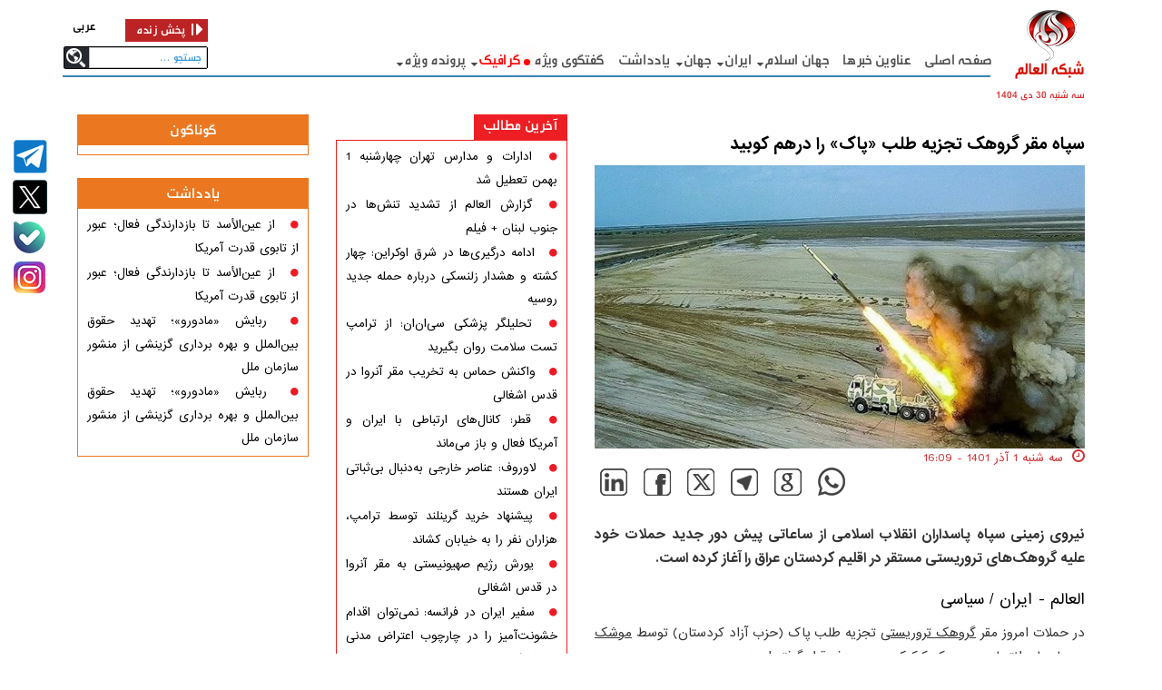

--- FILE ---
content_type: text/html
request_url: https://fa.alalam.ir/sites/1/top_visit.html
body_size: 1787
content:
<li><a data-date='2026-01-19 08:49:56' href='/news/7387063/جریان-حکمت-ملی-عراق-هیچ-نامزدی-برای-تصدی-پست-نخست-وزیری-نهایی-نشده-است'>جریان حکمت ملی عراق: هیچ نامزدی برای تصدی پست نخست وزیری نهایی نشده است</a></li><li><a data-date='2026-01-19 08:57:02' href='/news/7387078/مجلس-برای-بررسی-مسائل-روز-کشور-جلسه-غیرعلنی-تشکیل-داد'>مجلس برای بررسی مسائل روز کشور جلسه غیرعلنی تشکیل داد</a></li><li><a data-date='2026-01-19 09:05:29' href='/news/7387083/کارشناس-امور-رژیم-صهیونیستی-اسرائیل-چاره-ای-جز-اجرایی-کردن-دیکته-های-آمریکا-در-غزه-ندارد'>کارشناس امور رژیم صهیونیستی: اسرائیل چاره‌ای جز اجرایی کردن دیکته‌های آمریکا در غزه ندارد</a></li><li><a data-date='2026-01-19 09:37:51' href='/news/7387088/نیویورک-تایمز-آمریکای-امروز-با-اراده-یک-شخص-اداره-می-شود،-نه-قانون-اساسی-اش'>نیویورک تایمز: آمریکای امروز با اراده یک شخص اداره می‌شود، نه قانون اساسی‌اش</a></li><li><a data-date='2026-01-19 09:49:11' href='/news/7387103/گزارش-وزارت-اطلاعات-از-دستگیری-عناصر-تروریستی-در-تهران'>گزارش وزارت اطلاعات از دستگیری عناصر تروریستی در تهران</a></li><li><a data-date='2026-01-19 09:48:40' href='/news/7387108/دستگیری-۲۵-اغتشاشگر-در-میامی-و-عامل-آتش-افروزی-کانکس-پلیس-در-شاهرود'>دستگیری ۲۵ اغتشاشگر در میامی و عامل آتش‌افروزی کانکس پلیس در شاهرود</a></li><li><a data-date='2026-01-19 09:57:45' href='/news/7387113/ایران-شریک-تجاری-اصلی-تاجیکستان-شد'>ایران شریک تجاری اصلی تاجیکستان شد</a></li><li><a data-date='2026-01-19 09:57:04' href='/news/7387123/مهدی-فضائلی--اظهارات-ترامپ-نماد-دست-و-پا-زدن-یک-مجرم-است'>مهدی فضائلی : اظهارات ترامپ نماد دست و پا زدن یک مجرم است</a></li><li><a data-date='2026-01-19 10:21:40' href='/news/7387128/سپاه-یزد-لیدرها-و-عوامل-تروریستی-آشوب-های-اخیر-در-استان-دستگیر-شدند'>سپاه یزد: لیدرها و عوامل تروریستی آشوب‌های اخیر در استان دستگیر شدند</a></li><li><a data-date='2026-01-19 11:25:40' href='/news/7387138/آنچه-دشمن-اسرائیلی-می-خواهد-فراتر-از-موضوع-خلع-سلاح-است'>آنچه دشمن اسرائیلی می خواهد فراتر از موضوع خلع سلاح است
</a></li><li><a data-date='2026-01-19 10:48:49' href='/news/7387143/انتخابات-پرتغال-نامزد-سوسیالیست-پیشتاز-دور-نخست'>انتخابات پرتغال: نامزد سوسیالیست پیشتاز دور نخست</a></li><li><a data-date='2026-01-19 11:24:48' href='/news/7387153/دستوری-که-صادر-نشد؛-پشت-صحنه-عقب-نشینی-ترامپ-از-حمله-به-ایران'>دستوری که صادر نشد؛ پشت صحنه عقب‌نشینی ترامپ از حمله به ایران</a></li><li><a data-date='2026-01-19 11:31:23' href='/news/7387158/۲-حزب-عمده-کُرد-برای-نامزدی-تصدی-ریاست-جمهوری-عراق-توافق-ندارند'>۲ حزب عمده کُرد برای نامزدی تصدی ریاست جمهوری عراق توافق ندارند</a></li><li><a data-date='2026-01-19 12:41:22' href='/news/7387203/تصادف-۲-قطار-در-جنوب-اسپانیا؛-۳۹-تن-کشته-شدند'>تصادف ۲ قطار در جنوب اسپانیا؛ ۳۹ تن کشته شدند</a></li><li><a data-date='2026-01-19 12:40:46' href='/news/7387233/قالیباف-هدف-از-خشونت-عریان-تروریست-ها-مقهورکردن-ملت-در-یک-لحظه-بود'> قالیباف: هدف از خشونت عریان تروریست ها مقهورکردن ملت در یک لحظه بود</a></li><li><a data-date='2026-01-19 12:56:18' href='/news/7387243/تشکر-عارف-از-حمایت-های-رهبری-از-دولت'>تشکر عارف از حمایت های رهبری از دولت
</a></li><li><a data-date='2026-01-19 13:02:13' href='/news/7387248/آمریکا-از-ادغام-کامل-کُردها-در-سوریه-به-شدت-حمایت-می-کنیم'>آمریکا: از ادغام کامل کُردها در سوریه به شدت حمایت می‌کنیم
</a></li><li><a data-date='2026-01-19 13:20:46' href='/news/7387263/اذعان-رسانه-های-عبری-به-توانایی-بالای-ایران-در-حوزه-سایبری-و-جنگ-الکترونیک'>اذعان رسانه‌های عبری به توانایی بالای ایران در حوزه سایبری و جنگ الکترونیک</a></li><li><a data-date='2026-01-19 13:10:25' href='/news/7387278/رویترز-اروپا-برای-اقدامات-تلافی-جویانه-علیه-آمریکا-آماده-می-شود'>رویترز: اروپا برای اقدامات تلافی‌جویانه علیه آمریکا آماده می‌شود
</a></li><li><a data-date='2026-01-19 13:18:47' href='/news/7387283/آماده-باش-ارتش-آمریکا-برای-لشکرکشی-به-مینه-سوتا'>آماده‌باش ارتش آمریکا برای لشکرکشی به مینه‌سوتا
</a></li>

--- FILE ---
content_type: application/javascript
request_url: https://fa.alalam.ir/sites/1/style/js/jquery.lazyload.js
body_size: 11775
content:
!function(a,n,r,m){var c=a(n);a.fn.lazyload=function(A){var e,i=this,f={threshold:0,failure_limit:0,event:"scroll",effect:"show",container:n,data_attribute:"original",skip_invisible:!1,appear:null,load:null,placeholder:"[data-uri]"};function t(){var e=0;i.each(function(){var A=a(this);if(!f.skip_invisible||A.is(":visible"))if(a.abovethetop(this,f)||a.leftofbegin(this,f));else if(a.belowthefold(this,f)||a.rightoffold(this,f)){if(++e>f.failure_limit)return!1}else A.trigger("appear"),e=0})}return A&&(m!==A.failurelimit&&(A.failure_limit=A.failurelimit,delete A.failurelimit),m!==A.effectspeed&&(A.effect_speed=A.effectspeed,delete A.effectspeed),a.extend(f,A)),e=f.container===m||f.container===n?c:a(f.container),0===f.event.indexOf("scroll")&&e.on(f.event,function(){return t()}),this.each(function(){var n=this,r=a(n);n.loaded=!1,r.attr("src")!==m&&!1!==r.attr("src")||r.is("img")&&r.attr("src",f.placeholder),r.one("appear",function(){if(!this.loaded){if(f.appear){var A=i.length;f.appear.call(n,A,f)}a("<img />").one("load",function(){var A=r.attr("data-"+f.data_attribute);r.hide(),r.is("img")?r.attr("src",A):r.css("background-image","url('"+A+"')"),r[f.effect](f.effect_speed),n.loaded=!0;var e=a.grep(i,function(A){return!A.loaded});if(i=a(e),f.load){var t=i.length;f.load.call(n,t,f)}}).attr("src",r.attr("data-"+f.data_attribute))}}),0!==f.event.indexOf("scroll")&&r.on(f.event,function(){n.loaded||r.trigger("appear")})}),c.on("resize",function(){t()}),/(?:iphone|ipod|ipad).*os 5/gi.test(navigator.appVersion)&&c.on("pageshow",function(A){A.originalEvent&&A.originalEvent.persisted&&i.each(function(){a(this).trigger("appear")})}),a(r).ready(function(){t()}),this},a.belowthefold=function(A,e){return(e.container===m||e.container===n?(n.innerHeight?n.innerHeight:c.height())+c.scrollTop():a(e.container).offset().top+a(e.container).height())<=a(A).offset().top-e.threshold},a.rightoffold=function(A,e){return(e.container===m||e.container===n?c.width()+c.scrollLeft():a(e.container).offset().left+a(e.container).width())<=a(A).offset().left-e.threshold},a.abovethetop=function(A,e){return(e.container===m||e.container===n?c.scrollTop():a(e.container).offset().top)>=a(A).offset().top+e.threshold+a(A).height()},a.leftofbegin=function(A,e){return(e.container===m||e.container===n?c.scrollLeft():a(e.container).offset().left)>=a(A).offset().left+e.threshold+a(A).width()},a.inviewport=function(A,e){return!(a.rightoffold(A,e)||a.leftofbegin(A,e)||a.belowthefold(A,e)||a.abovethetop(A,e))},a.extend(a.expr[":"],{"below-the-fold":function(A){return a.belowthefold(A,{threshold:0})},"above-the-top":function(A){return!a.belowthefold(A,{threshold:0})},"right-of-screen":function(A){return a.rightoffold(A,{threshold:0})},"left-of-screen":function(A){return!a.rightoffold(A,{threshold:0})},"in-viewport":function(A){return a.inviewport(A,{threshold:0})},"above-the-fold":function(A){return!a.belowthefold(A,{threshold:0})},"right-of-fold":function(A){return a.rightoffold(A,{threshold:0})},"left-of-fold":function(A){return!a.rightoffold(A,{threshold:0})}})}(jQuery,window,document);